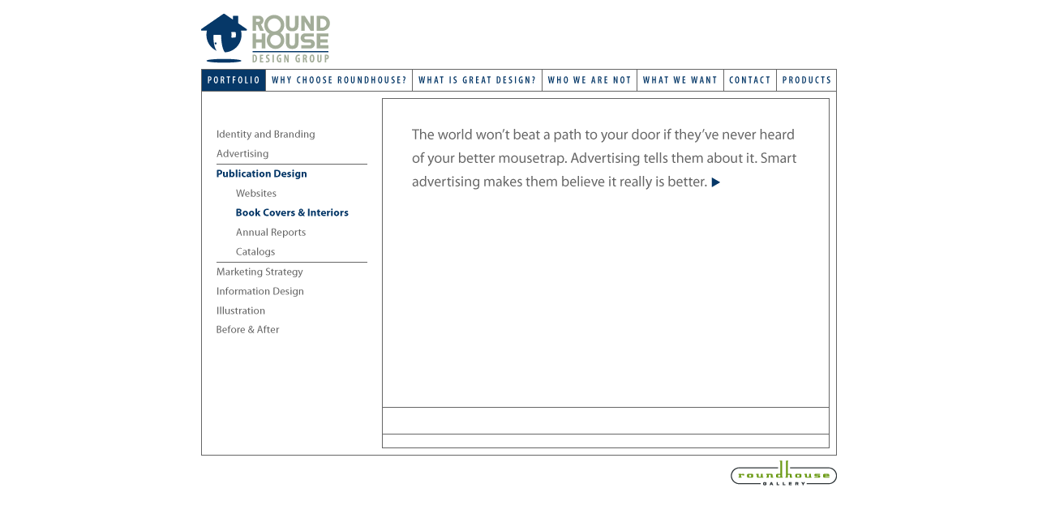

--- FILE ---
content_type: text/html
request_url: http://yakstub.com/PortPgs/portadv.html
body_size: 2098
content:
<!DOCTYPE html PUBLIC "-//W3C//DTD XHTML 1.0 Transitional//EN" "http://www.w3.org/TR/xhtml1/DTD/xhtml1-transitional.dtd">
<html xmlns="http://www.w3.org/1999/xhtml">
<head>
<meta http-equiv="Content-Type" content="text/html; charset=ISO-8859-1" />
<title>Identity and Branding</title>
<link href="../rhwebstyles.css" rel="stylesheet" type="text/css" />
<script type="text/JavaScript">
<!--
function MM_swapImgRestore() { //v3.0
  var i,x,a=document.MM_sr; for(i=0;a&&i<a.length&&(x=a[i])&&x.oSrc;i++) x.src=x.oSrc;
}

function MM_preloadImages() { //v3.0
  var d=document; if(d.images){ if(!d.MM_p) d.MM_p=new Array();
    var i,j=d.MM_p.length,a=MM_preloadImages.arguments; for(i=0; i<a.length; i++)
    if (a[i].indexOf("#")!=0){ d.MM_p[j]=new Image; d.MM_p[j++].src=a[i];}}
}

function MM_findObj(n, d) { //v4.01
  var p,i,x;  if(!d) d=document; if((p=n.indexOf("?"))>0&&parent.frames.length) {
    d=parent.frames[n.substring(p+1)].document; n=n.substring(0,p);}
  if(!(x=d[n])&&d.all) x=d.all[n]; for (i=0;!x&&i<d.forms.length;i++) x=d.forms[i][n];
  for(i=0;!x&&d.layers&&i<d.layers.length;i++) x=MM_findObj(n,d.layers[i].document);
  if(!x && d.getElementById) x=d.getElementById(n); return x;
}

function MM_swapImage() { //v3.0
  var i,j=0,x,a=MM_swapImage.arguments; document.MM_sr=new Array; for(i=0;i<(a.length-2);i+=3)
   if ((x=MM_findObj(a[i]))!=null){document.MM_sr[j++]=x; if(!x.oSrc) x.oSrc=x.src; x.src=a[i+2];}
}
//-->
</script>
</head>

<body onload="MM_preloadImages('../RHSiteImages/NavPortfolioRol.gif','../RHSiteImages/RHlogoRol.gif','../RHSiteImages/NavWhyChooseRol.gif','../RHSiteImages/NavWhatsGreatRol.gif','../RHSiteImages/NavWhoWeAintRol.gif','../RHSiteImages/NavWhatWeWantRol.gif','../RHSiteImages/NavContactRol.gif','../RHSiteImages/NavProductsRol.gif','../RHSiteImages/RHGlogoRol.gif','../RHSiteImages/SdArtImages/SdNavMIdenRol.gif','../RHSiteImages/SdArtImages/SdNavMAdvRol.gif','../RHSiteImages/SdArtImages/SdNavSWebRol.gif','../RHSiteImages/SdArtImages/SdNavSAnnRol.gif','../RHSiteImages/SdArtImages/SdNavSCatRol.gif','../RHSiteImages/SdArtImages/SdNavMMktRol.gif','../RHSiteImages/SdArtImages/SdNavMInfoRol.gif','../RHSiteImages/SdArtImages/SdNavMIllRol.gif','../RHSiteImages/SdArtImages/SdNavMRedsRol.gif')">
<div align="center">
  <div id="surround">
    <div id="rhlogo"><a href="../MainPgs/homepage.html" onmouseout="MM_swapImgRestore()" onmouseover="MM_swapImage('rhhomelogo','','../RHSiteImages/RHlogoRol.gif',1)"><img src="../RHSiteImages/RHlogo.gif" alt="Roundhouse Design Group" name="rhhomelogo" width="168" height="85" border="0" id="rhhomelogo" /></a></div>
    <div id="mainnav"><a href="portmain.html"><img src="../RHSiteImages/NavPortfolioBlu.gif" alt="Portfolio" border="0" /></a><a href="../MainPgs/whychoose.html" onmouseout="MM_swapImgRestore()" onmouseover="MM_swapImage('why','','../RHSiteImages/NavWhyChooseRol.gif',1)"><img src="../RHSiteImages/NavWhyChoose.gif" alt="Why Choose Roundhouse?" name="why" width="181" height="27" border="0" id="why" /></a><a href="../MainPgs/whatsgreat.html" onmouseout="MM_swapImgRestore()" onmouseover="MM_swapImage('whats','','../RHSiteImages/NavWhatsGreatRol.gif',1)"><img src="../RHSiteImages/NavWhatsGreat.gif" alt="What is Great Design?" name="whats" width="160" height="27" border="0" id="whats" /></a><a href="../MainPgs/whoweaint.html" onmouseout="MM_swapImgRestore()" onmouseover="MM_swapImage('who','','../RHSiteImages/NavWhoWeAintRol.gif',1)"><img src="../RHSiteImages/NavWhoWeAint.gif" alt="Who We Are Not" name="who" width="117" height="27" border="0" id="who" /></a><a href="../MainPgs/whatwewant.html" onmouseout="MM_swapImgRestore()" onmouseover="MM_swapImage('whatwe','','../RHSiteImages/NavWhatWeWantRol.gif',1)"><img src="../RHSiteImages/NavWhatWeWant.gif" alt="What We Want" name="whatwe" width="107" height="27" border="0" id="whatwe" /></a><a href="../MainPgs/contact.html" onmouseout="MM_swapImgRestore()" onmouseover="MM_swapImage('contct','','../RHSiteImages/NavContactRol.gif',1)"><img src="../RHSiteImages/NavContact.gif" alt="Contact" name="contct" width="65" height="27" border="0" id="contct" /></a><a href="../ProdPgs/productsmain.html" onmouseout="MM_swapImgRestore()" onmouseover="MM_swapImage('prodcts','','../RHSiteImages/NavProductsRol.gif',1)"><img src="../RHSiteImages/NavProducts.gif" alt="Products" name="prodcts" width="75" height="27" border="0" id="prodcts" /></a></div>
    <div id="sidebarandcontent">
      <div id="sidebar"><img src="../RHSiteImages/SdArtImages/SdNavTopSp.gif" width="206" height="33" /><a href="windex2.html" onmouseout="MM_swapImgRestore()" onmouseover="MM_swapImage('idbran','','../RHSiteImages/SdArtImages/SdNavMIdenRol.gif',1)"><img src="../RHSiteImages/SdArtImages/SdNavMIden.gif" alt="Identity and Branding" name="idbran" width="206" height="24" border="0" id="idbran" /></a><a href="windex2.html" onmouseout="MM_swapImgRestore()" onmouseover="MM_swapImage('advnav','','../RHSiteImages/SdArtImages/SdNavMAdvRol.gif',1)"><img src="../RHSiteImages/SdArtImages/SdNavMAdv.gif" alt="Advertising" name="advnav" width="206" height="24" border="0" id="advnav" /></a><img src="../RHSiteImages/SdArtImages/SdNavLine.gif" /><img src="../RHSiteImages/SdArtImages/SdNavMPubRol.gif" alt="Publication Design" /><a href="windex2.html" onmouseout="MM_swapImgRestore()" onmouseover="MM_swapImage('webnav','','../RHSiteImages/SdArtImages/SdNavSWebRol.gif',1)"><img src="../RHSiteImages/SdArtImages/SdNavSWeb.gif" alt="Websites" name="webnav" width="206" height="24" border="0" id="webnav" /></a><img src="../RHSiteImages/SdArtImages/SdNavSBookRol.gif" alt="Book Covers &amp; Interiors" /><a href="windex2.html" onmouseout="MM_swapImgRestore()" onmouseover="MM_swapImage('annnav','','../RHSiteImages/SdArtImages/SdNavSAnnRol.gif',1)"><img src="../RHSiteImages/SdArtImages/SdNavSAnn.gif" alt="Annual Reports" name="annnav" width="206" height="24" border="0" id="annnav" /></a><a href="windex2.html" onmouseout="MM_swapImgRestore()" onmouseover="MM_swapImage('catnav','','../RHSiteImages/SdArtImages/SdNavSCatRol.gif',1)"><img src="../RHSiteImages/SdArtImages/SdNavSCat.gif" alt="Catalogs" name="catnav" width="206" height="24" border="0" id="catnav" /></a><img src="../RHSiteImages/SdArtImages/SdNavLine.gif" /><a href="windex2.html" onmouseout="MM_swapImgRestore()" onmouseover="MM_swapImage('mktgnav','','../RHSiteImages/SdArtImages/SdNavMMktRol.gif',1)"><img src="../RHSiteImages/SdArtImages/SdNavMMkt.gif" alt="Marketing Strategy" name="mktgnav" width="206" height="24" border="0" id="mktgnav" /></a><a href="windex2.html" onmouseout="MM_swapImgRestore()" onmouseover="MM_swapImage('infonav','','../RHSiteImages/SdArtImages/SdNavMInfoRol.gif',1)"><img src="../RHSiteImages/SdArtImages/SdNavMInfo.gif" alt="Information Design" name="infonav" width="206" height="24" border="0" id="infonav" /></a><a href="windex2.html" onmouseout="MM_swapImgRestore()" onmouseover="MM_swapImage('illusnav','','../RHSiteImages/SdArtImages/SdNavMIllRol.gif',1)"><img src="../RHSiteImages/SdArtImages/SdNavMIll.gif" alt="Illustration" name="illusnav" width="206" height="24" border="0" id="illusnav" /></a><a href="windex2.html" onmouseout="MM_swapImgRestore()" onmouseover="MM_swapImage('redesnav','','../RHSiteImages/SdArtImages/SdNavMRedsRol.gif',1)"><img src="../RHSiteImages/SdArtImages/SdNavMReds.gif" alt="Before &amp; After" name="redesnav" width="206" height="24" border="0" id="redesnav" /></a></div>
      <div id="content"><a href="../MainPgs/underconstr.html"><img src="../RHSiteImages/PortImages/PortSdNavDescripts/CntAdvertising.gif" alt="Advertising Description" border="0" /></a></div>
      <div id="descrbox"></div>
      <div id="forbackbox"></div>
    </div>
    <div id="rhglogo"><a href="../MainPgs/gallerytrans.html" onmouseout="MM_swapImgRestore()" onmouseover="MM_swapImage('rhgtranslogo','','../RHSiteImages/RHGlogoRol.gif',1)"><img src="../RHSiteImages/RHGlogo.gif" alt="Roundhouse Gallery" name="rhgtranslogo" width="140" height="40" border="0" id="rhgtranslogo" /></a></div>
  </div>
</div>
</body>
</html>


--- FILE ---
content_type: text/css
request_url: http://yakstub.com/rhwebstyles.css
body_size: 2620
content:
#content {
	height: 308px;
	width: 478px;
	position: absolute;
	border: 1px solid #666666;
	padding: 36px;
	overflow: auto;
	left: 222px;
	margin-top: 8px;
	margin-right: 0px;
	margin-bottom: 0px;
	margin-left: 0px;
}
#forbackbox {
	margin: 0px;
	padding: 0px;
	height: 16px;
	width: 550px;
	border-right-width: 1px;
	border-bottom-width: 1px;
	border-left-width: 1px;
	border-right-style: solid;
	border-bottom-style: solid;
	border-left-style: solid;
	border-right-color: #666666;
	border-bottom-color: #666666;
	border-left-color: #666666;
	position: absolute;
	left: 222px;
	top: 423px;
}
h3 {
	font-size: 14px;
	text-transform: uppercase;
	color: #063868;
	font-weight: normal;
	margin-top: 0px;
	margin-bottom: 0px;
}
h4 {
	font-size: 18px;
	color: #666666;
	font-weight: normal;
	margin-top: 10px;
	margin-bottom: 0px;
}
h5 {
	font-weight: normal;
	color: #666666;
	font-size: 18px;
	margin-bottom: 0px;
	margin-top: 0px;
}
.spacebelow {
	margin-bottom: 50px;
}
h6 {
	font-weight: normal;
	color: #666666;
	font-size: 14px;
	line-height: 120%;
	margin-top: 0px;
	margin-bottom: 0px;
}
p {
	font-size: 12px;
	color: #666666;
	margin-top: 0px;
	margin-bottom: 0px;
}
a:link {
	color: #063868;
	text-decoration: underline;
}
a:visited {
	color: #6A9913;
	text-decoration: underline;
}
a:hover {
	color: #666666;
	text-decoration: underline;
}
a:active {
	color: #666666;
}
#descrbox {
	height: 30px;
	width: 534px;
	border-right-width: 1px;
	border-bottom-width: 1px;
	border-left-width: 1px;
	border-right-style: solid;
	border-bottom-style: solid;
	border-left-style: solid;
	border-right-color: #666666;
	border-bottom-color: #666666;
	border-left-color: #666666;
	position: absolute;
	left: 222px;
	top: 390px;
	margin: 0px;
	padding-top: 2px;
	padding-right: 8px;
	padding-bottom: 0px;
	padding-left: 8px;
}
#sidebarandcontent {
	margin: 0px;
	padding: 0px;
	height: 448px;
	width: 782px;
	border: 1px solid #666666;
	position: relative;
	text-align: left;
}
#mainnav {
	text-align: left;
	margin: 0px;
	padding: 0px;
	height: 27px;
	width: 784px;
	position: relative;
}
#rhglogo {
	margin: 0px;
	padding: 0px;
	height: 40px;
	width: 784px;
	position: relative;
	text-align: right;
}
#rhlogo {
	text-align: left;
	margin: 0px;
	padding: 0px;
	height: 85px;
	width: 784px;
	position: relative;
}
#sidebar {
	margin: 8px;
	padding: 0px;
	height: 432px;
	width: 206px;
	position: absolute;
}
body {
	background-color: #FFFFFF;
	font-family: "Myriad Pro", Arial, Helvetica, sans-serif;
	font-size: 16px;
	margin: 0px;
}
#surround {
	margin: 0px;
	padding: 0px;
	height: 600px;
	width: 784px;
	position: relative;
}
